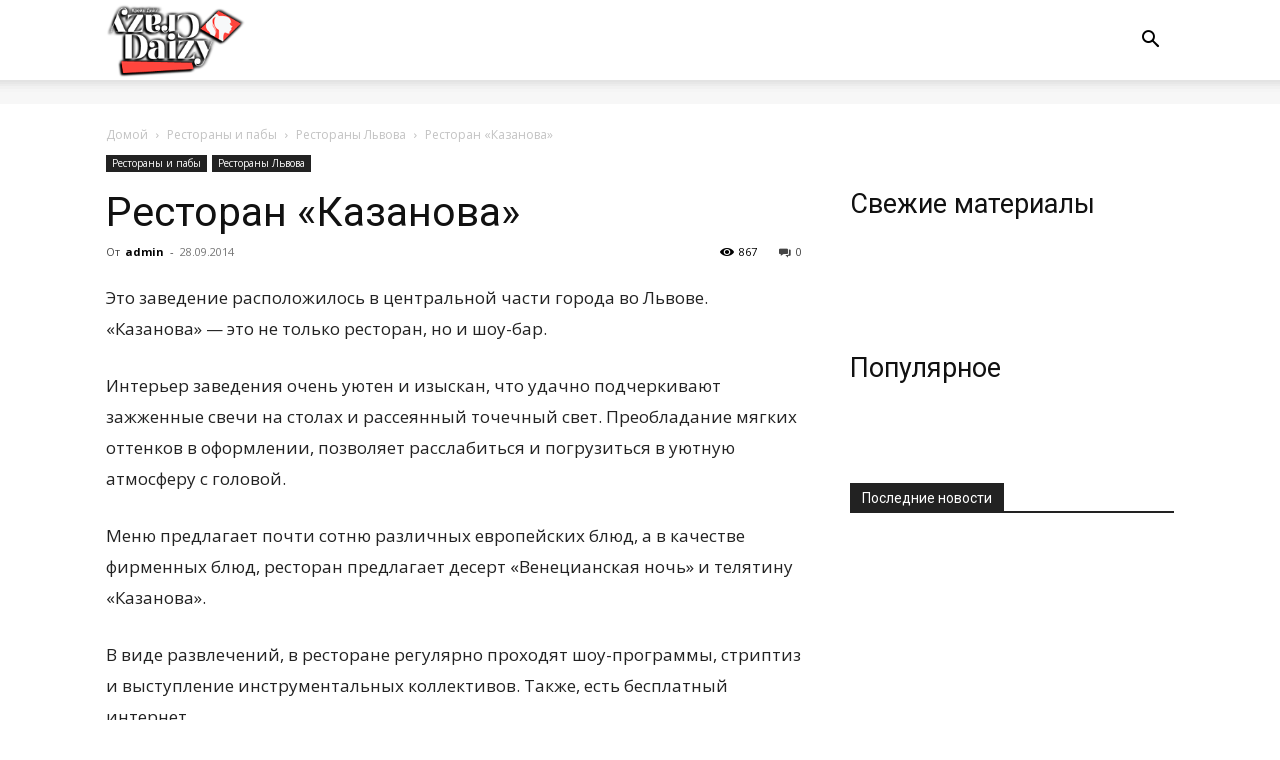

--- FILE ---
content_type: text/html; charset=utf-8
request_url: https://www.google.com/recaptcha/api2/aframe
body_size: 266
content:
<!DOCTYPE HTML><html><head><meta http-equiv="content-type" content="text/html; charset=UTF-8"></head><body><script nonce="FfOaHdpo38hvgZg8dyw-LQ">/** Anti-fraud and anti-abuse applications only. See google.com/recaptcha */ try{var clients={'sodar':'https://pagead2.googlesyndication.com/pagead/sodar?'};window.addEventListener("message",function(a){try{if(a.source===window.parent){var b=JSON.parse(a.data);var c=clients[b['id']];if(c){var d=document.createElement('img');d.src=c+b['params']+'&rc='+(localStorage.getItem("rc::a")?sessionStorage.getItem("rc::b"):"");window.document.body.appendChild(d);sessionStorage.setItem("rc::e",parseInt(sessionStorage.getItem("rc::e")||0)+1);localStorage.setItem("rc::h",'1769763319459');}}}catch(b){}});window.parent.postMessage("_grecaptcha_ready", "*");}catch(b){}</script></body></html>